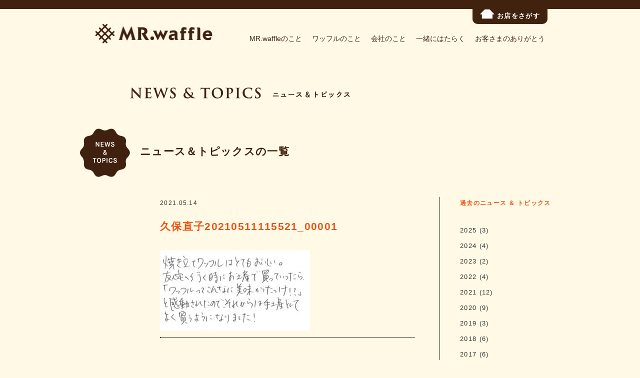

--- FILE ---
content_type: text/html; charset=UTF-8
request_url: https://mr-waffle.com/message/%E4%B9%85%E4%BF%9D%E7%9B%B4%E5%AD%90/%E4%B9%85%E4%BF%9D%E7%9B%B4%E5%AD%9020210511115521_00001/
body_size: 7183
content:
<!doctype html>
<html>
<head>
  <meta charset="utf-8">
  
  <meta name="viewport" content="width=device-width">
  <link rel="shortcut icon" href="https://mr-waffle.com/wp-content/themes/MRwaffle/img/favicon.ico">
  <link rel="stylesheet" href="https://mr-waffle.com/wp-content/themes/MRwaffle/style.css?1721613637" type="text/css" />
  <link href="https://fonts.googleapis.com/css?family=M+PLUS+Rounded+1c" rel="stylesheet">
    	<style>img:is([sizes="auto" i], [sizes^="auto," i]) { contain-intrinsic-size: 3000px 1500px }</style>
	
		<!-- All in One SEO 4.8.5 - aioseo.com -->
		<title>久保直子20210511115521_00001 | NEW MR Waffle</title>
	<meta name="robots" content="max-snippet:-1, max-image-preview:large, max-video-preview:-1" />
	<meta name="author" content="admin-waffle"/>
	<link rel="canonical" href="https://mr-waffle.com/message/%e4%b9%85%e4%bf%9d%e7%9b%b4%e5%ad%90/%e4%b9%85%e4%bf%9d%e7%9b%b4%e5%ad%9020210511115521_00001/" />
	<meta name="generator" content="All in One SEO (AIOSEO) 4.8.5" />
		<meta property="og:locale" content="ja_JP" />
		<meta property="og:site_name" content="NEW MR Waffle | 〝たったひとつのワッフルで笑顔をつくりだす〟 一人でも多くの人を笑顔にしたい、私たちミスターワッフルはその一心で、今日も店頭で一枚一枚、真心をこめて丁寧にワッフルを焼き続けています。" />
		<meta property="og:type" content="article" />
		<meta property="og:title" content="久保直子20210511115521_00001 | NEW MR Waffle" />
		<meta property="og:url" content="https://mr-waffle.com/message/%e4%b9%85%e4%bf%9d%e7%9b%b4%e5%ad%90/%e4%b9%85%e4%bf%9d%e7%9b%b4%e5%ad%9020210511115521_00001/" />
		<meta property="og:image" content="https://mr-waffle.com/wp-content/uploads/2021/02/mrwaffle-ogp.png" />
		<meta property="og:image:secure_url" content="https://mr-waffle.com/wp-content/uploads/2021/02/mrwaffle-ogp.png" />
		<meta property="og:image:width" content="2400" />
		<meta property="og:image:height" content="2400" />
		<meta property="article:published_time" content="2021-05-14T04:17:44+00:00" />
		<meta property="article:modified_time" content="2021-05-14T04:17:44+00:00" />
		<meta name="twitter:card" content="summary_large_image" />
		<meta name="twitter:title" content="久保直子20210511115521_00001 | NEW MR Waffle" />
		<meta name="twitter:image" content="https://mr-waffle.com/wp-content/uploads/2021/02/mrwaffle-ogp.png" />
		<script type="application/ld+json" class="aioseo-schema">
			{"@context":"https:\/\/schema.org","@graph":[{"@type":"BreadcrumbList","@id":"https:\/\/mr-waffle.com\/message\/%e4%b9%85%e4%bf%9d%e7%9b%b4%e5%ad%90\/%e4%b9%85%e4%bf%9d%e7%9b%b4%e5%ad%9020210511115521_00001\/#breadcrumblist","itemListElement":[{"@type":"ListItem","@id":"https:\/\/mr-waffle.com#listItem","position":1,"name":"Home","item":"https:\/\/mr-waffle.com","nextItem":{"@type":"ListItem","@id":"https:\/\/mr-waffle.com\/message\/%e4%b9%85%e4%bf%9d%e7%9b%b4%e5%ad%90\/%e4%b9%85%e4%bf%9d%e7%9b%b4%e5%ad%9020210511115521_00001\/#listItem","name":"\u4e45\u4fdd\u76f4\u5b5020210511115521_00001"}},{"@type":"ListItem","@id":"https:\/\/mr-waffle.com\/message\/%e4%b9%85%e4%bf%9d%e7%9b%b4%e5%ad%90\/%e4%b9%85%e4%bf%9d%e7%9b%b4%e5%ad%9020210511115521_00001\/#listItem","position":2,"name":"\u4e45\u4fdd\u76f4\u5b5020210511115521_00001","previousItem":{"@type":"ListItem","@id":"https:\/\/mr-waffle.com#listItem","name":"Home"}}]},{"@type":"ItemPage","@id":"https:\/\/mr-waffle.com\/message\/%e4%b9%85%e4%bf%9d%e7%9b%b4%e5%ad%90\/%e4%b9%85%e4%bf%9d%e7%9b%b4%e5%ad%9020210511115521_00001\/#itempage","url":"https:\/\/mr-waffle.com\/message\/%e4%b9%85%e4%bf%9d%e7%9b%b4%e5%ad%90\/%e4%b9%85%e4%bf%9d%e7%9b%b4%e5%ad%9020210511115521_00001\/","name":"\u4e45\u4fdd\u76f4\u5b5020210511115521_00001 | NEW MR Waffle","inLanguage":"ja","isPartOf":{"@id":"https:\/\/mr-waffle.com\/#website"},"breadcrumb":{"@id":"https:\/\/mr-waffle.com\/message\/%e4%b9%85%e4%bf%9d%e7%9b%b4%e5%ad%90\/%e4%b9%85%e4%bf%9d%e7%9b%b4%e5%ad%9020210511115521_00001\/#breadcrumblist"},"author":{"@id":"https:\/\/mr-waffle.com\/author\/admin-waffle\/#author"},"creator":{"@id":"https:\/\/mr-waffle.com\/author\/admin-waffle\/#author"},"datePublished":"2021-05-14T13:17:44+09:00","dateModified":"2021-05-14T13:17:44+09:00"},{"@type":"Person","@id":"https:\/\/mr-waffle.com\/#person","name":"postmaster_u5cod5xk"},{"@type":"Person","@id":"https:\/\/mr-waffle.com\/author\/admin-waffle\/#author","url":"https:\/\/mr-waffle.com\/author\/admin-waffle\/","name":"admin-waffle"},{"@type":"WebSite","@id":"https:\/\/mr-waffle.com\/#website","url":"https:\/\/mr-waffle.com\/","name":"NEW MR Waffle","description":"\u301d\u305f\u3063\u305f\u3072\u3068\u3064\u306e\u30ef\u30c3\u30d5\u30eb\u3067\u7b11\u9854\u3092\u3064\u304f\u308a\u3060\u3059\u301f \u4e00\u4eba\u3067\u3082\u591a\u304f\u306e\u4eba\u3092\u7b11\u9854\u306b\u3057\u305f\u3044\u3001\u79c1\u305f\u3061\u30df\u30b9\u30bf\u30fc\u30ef\u30c3\u30d5\u30eb\u306f\u305d\u306e\u4e00\u5fc3\u3067\u3001\u4eca\u65e5\u3082\u5e97\u982d\u3067\u4e00\u679a\u4e00\u679a\u3001\u771f\u5fc3\u3092\u3053\u3081\u3066\u4e01\u5be7\u306b\u30ef\u30c3\u30d5\u30eb\u3092\u713c\u304d\u7d9a\u3051\u3066\u3044\u307e\u3059\u3002","inLanguage":"ja","publisher":{"@id":"https:\/\/mr-waffle.com\/#person"}}]}
		</script>
		<!-- All in One SEO -->

<link rel='dns-prefetch' href='//ajax.googleapis.com' />
<script type="text/javascript">
/* <![CDATA[ */
window._wpemojiSettings = {"baseUrl":"https:\/\/s.w.org\/images\/core\/emoji\/16.0.1\/72x72\/","ext":".png","svgUrl":"https:\/\/s.w.org\/images\/core\/emoji\/16.0.1\/svg\/","svgExt":".svg","source":{"concatemoji":"https:\/\/mr-waffle.com\/wp-includes\/js\/wp-emoji-release.min.js?ver=6.8.3"}};
/*! This file is auto-generated */
!function(s,n){var o,i,e;function c(e){try{var t={supportTests:e,timestamp:(new Date).valueOf()};sessionStorage.setItem(o,JSON.stringify(t))}catch(e){}}function p(e,t,n){e.clearRect(0,0,e.canvas.width,e.canvas.height),e.fillText(t,0,0);var t=new Uint32Array(e.getImageData(0,0,e.canvas.width,e.canvas.height).data),a=(e.clearRect(0,0,e.canvas.width,e.canvas.height),e.fillText(n,0,0),new Uint32Array(e.getImageData(0,0,e.canvas.width,e.canvas.height).data));return t.every(function(e,t){return e===a[t]})}function u(e,t){e.clearRect(0,0,e.canvas.width,e.canvas.height),e.fillText(t,0,0);for(var n=e.getImageData(16,16,1,1),a=0;a<n.data.length;a++)if(0!==n.data[a])return!1;return!0}function f(e,t,n,a){switch(t){case"flag":return n(e,"\ud83c\udff3\ufe0f\u200d\u26a7\ufe0f","\ud83c\udff3\ufe0f\u200b\u26a7\ufe0f")?!1:!n(e,"\ud83c\udde8\ud83c\uddf6","\ud83c\udde8\u200b\ud83c\uddf6")&&!n(e,"\ud83c\udff4\udb40\udc67\udb40\udc62\udb40\udc65\udb40\udc6e\udb40\udc67\udb40\udc7f","\ud83c\udff4\u200b\udb40\udc67\u200b\udb40\udc62\u200b\udb40\udc65\u200b\udb40\udc6e\u200b\udb40\udc67\u200b\udb40\udc7f");case"emoji":return!a(e,"\ud83e\udedf")}return!1}function g(e,t,n,a){var r="undefined"!=typeof WorkerGlobalScope&&self instanceof WorkerGlobalScope?new OffscreenCanvas(300,150):s.createElement("canvas"),o=r.getContext("2d",{willReadFrequently:!0}),i=(o.textBaseline="top",o.font="600 32px Arial",{});return e.forEach(function(e){i[e]=t(o,e,n,a)}),i}function t(e){var t=s.createElement("script");t.src=e,t.defer=!0,s.head.appendChild(t)}"undefined"!=typeof Promise&&(o="wpEmojiSettingsSupports",i=["flag","emoji"],n.supports={everything:!0,everythingExceptFlag:!0},e=new Promise(function(e){s.addEventListener("DOMContentLoaded",e,{once:!0})}),new Promise(function(t){var n=function(){try{var e=JSON.parse(sessionStorage.getItem(o));if("object"==typeof e&&"number"==typeof e.timestamp&&(new Date).valueOf()<e.timestamp+604800&&"object"==typeof e.supportTests)return e.supportTests}catch(e){}return null}();if(!n){if("undefined"!=typeof Worker&&"undefined"!=typeof OffscreenCanvas&&"undefined"!=typeof URL&&URL.createObjectURL&&"undefined"!=typeof Blob)try{var e="postMessage("+g.toString()+"("+[JSON.stringify(i),f.toString(),p.toString(),u.toString()].join(",")+"));",a=new Blob([e],{type:"text/javascript"}),r=new Worker(URL.createObjectURL(a),{name:"wpTestEmojiSupports"});return void(r.onmessage=function(e){c(n=e.data),r.terminate(),t(n)})}catch(e){}c(n=g(i,f,p,u))}t(n)}).then(function(e){for(var t in e)n.supports[t]=e[t],n.supports.everything=n.supports.everything&&n.supports[t],"flag"!==t&&(n.supports.everythingExceptFlag=n.supports.everythingExceptFlag&&n.supports[t]);n.supports.everythingExceptFlag=n.supports.everythingExceptFlag&&!n.supports.flag,n.DOMReady=!1,n.readyCallback=function(){n.DOMReady=!0}}).then(function(){return e}).then(function(){var e;n.supports.everything||(n.readyCallback(),(e=n.source||{}).concatemoji?t(e.concatemoji):e.wpemoji&&e.twemoji&&(t(e.twemoji),t(e.wpemoji)))}))}((window,document),window._wpemojiSettings);
/* ]]> */
</script>
<style id='wp-emoji-styles-inline-css' type='text/css'>

	img.wp-smiley, img.emoji {
		display: inline !important;
		border: none !important;
		box-shadow: none !important;
		height: 1em !important;
		width: 1em !important;
		margin: 0 0.07em !important;
		vertical-align: -0.1em !important;
		background: none !important;
		padding: 0 !important;
	}
</style>
<link rel='stylesheet' id='wp-block-library-css' href='https://mr-waffle.com/wp-includes/css/dist/block-library/style.min.css?ver=6.8.3' type='text/css' media='all' />
<style id='classic-theme-styles-inline-css' type='text/css'>
/*! This file is auto-generated */
.wp-block-button__link{color:#fff;background-color:#32373c;border-radius:9999px;box-shadow:none;text-decoration:none;padding:calc(.667em + 2px) calc(1.333em + 2px);font-size:1.125em}.wp-block-file__button{background:#32373c;color:#fff;text-decoration:none}
</style>
<style id='global-styles-inline-css' type='text/css'>
:root{--wp--preset--aspect-ratio--square: 1;--wp--preset--aspect-ratio--4-3: 4/3;--wp--preset--aspect-ratio--3-4: 3/4;--wp--preset--aspect-ratio--3-2: 3/2;--wp--preset--aspect-ratio--2-3: 2/3;--wp--preset--aspect-ratio--16-9: 16/9;--wp--preset--aspect-ratio--9-16: 9/16;--wp--preset--color--black: #000000;--wp--preset--color--cyan-bluish-gray: #abb8c3;--wp--preset--color--white: #ffffff;--wp--preset--color--pale-pink: #f78da7;--wp--preset--color--vivid-red: #cf2e2e;--wp--preset--color--luminous-vivid-orange: #ff6900;--wp--preset--color--luminous-vivid-amber: #fcb900;--wp--preset--color--light-green-cyan: #7bdcb5;--wp--preset--color--vivid-green-cyan: #00d084;--wp--preset--color--pale-cyan-blue: #8ed1fc;--wp--preset--color--vivid-cyan-blue: #0693e3;--wp--preset--color--vivid-purple: #9b51e0;--wp--preset--gradient--vivid-cyan-blue-to-vivid-purple: linear-gradient(135deg,rgba(6,147,227,1) 0%,rgb(155,81,224) 100%);--wp--preset--gradient--light-green-cyan-to-vivid-green-cyan: linear-gradient(135deg,rgb(122,220,180) 0%,rgb(0,208,130) 100%);--wp--preset--gradient--luminous-vivid-amber-to-luminous-vivid-orange: linear-gradient(135deg,rgba(252,185,0,1) 0%,rgba(255,105,0,1) 100%);--wp--preset--gradient--luminous-vivid-orange-to-vivid-red: linear-gradient(135deg,rgba(255,105,0,1) 0%,rgb(207,46,46) 100%);--wp--preset--gradient--very-light-gray-to-cyan-bluish-gray: linear-gradient(135deg,rgb(238,238,238) 0%,rgb(169,184,195) 100%);--wp--preset--gradient--cool-to-warm-spectrum: linear-gradient(135deg,rgb(74,234,220) 0%,rgb(151,120,209) 20%,rgb(207,42,186) 40%,rgb(238,44,130) 60%,rgb(251,105,98) 80%,rgb(254,248,76) 100%);--wp--preset--gradient--blush-light-purple: linear-gradient(135deg,rgb(255,206,236) 0%,rgb(152,150,240) 100%);--wp--preset--gradient--blush-bordeaux: linear-gradient(135deg,rgb(254,205,165) 0%,rgb(254,45,45) 50%,rgb(107,0,62) 100%);--wp--preset--gradient--luminous-dusk: linear-gradient(135deg,rgb(255,203,112) 0%,rgb(199,81,192) 50%,rgb(65,88,208) 100%);--wp--preset--gradient--pale-ocean: linear-gradient(135deg,rgb(255,245,203) 0%,rgb(182,227,212) 50%,rgb(51,167,181) 100%);--wp--preset--gradient--electric-grass: linear-gradient(135deg,rgb(202,248,128) 0%,rgb(113,206,126) 100%);--wp--preset--gradient--midnight: linear-gradient(135deg,rgb(2,3,129) 0%,rgb(40,116,252) 100%);--wp--preset--font-size--small: 13px;--wp--preset--font-size--medium: 20px;--wp--preset--font-size--large: 36px;--wp--preset--font-size--x-large: 42px;--wp--preset--spacing--20: 0.44rem;--wp--preset--spacing--30: 0.67rem;--wp--preset--spacing--40: 1rem;--wp--preset--spacing--50: 1.5rem;--wp--preset--spacing--60: 2.25rem;--wp--preset--spacing--70: 3.38rem;--wp--preset--spacing--80: 5.06rem;--wp--preset--shadow--natural: 6px 6px 9px rgba(0, 0, 0, 0.2);--wp--preset--shadow--deep: 12px 12px 50px rgba(0, 0, 0, 0.4);--wp--preset--shadow--sharp: 6px 6px 0px rgba(0, 0, 0, 0.2);--wp--preset--shadow--outlined: 6px 6px 0px -3px rgba(255, 255, 255, 1), 6px 6px rgba(0, 0, 0, 1);--wp--preset--shadow--crisp: 6px 6px 0px rgba(0, 0, 0, 1);}:where(.is-layout-flex){gap: 0.5em;}:where(.is-layout-grid){gap: 0.5em;}body .is-layout-flex{display: flex;}.is-layout-flex{flex-wrap: wrap;align-items: center;}.is-layout-flex > :is(*, div){margin: 0;}body .is-layout-grid{display: grid;}.is-layout-grid > :is(*, div){margin: 0;}:where(.wp-block-columns.is-layout-flex){gap: 2em;}:where(.wp-block-columns.is-layout-grid){gap: 2em;}:where(.wp-block-post-template.is-layout-flex){gap: 1.25em;}:where(.wp-block-post-template.is-layout-grid){gap: 1.25em;}.has-black-color{color: var(--wp--preset--color--black) !important;}.has-cyan-bluish-gray-color{color: var(--wp--preset--color--cyan-bluish-gray) !important;}.has-white-color{color: var(--wp--preset--color--white) !important;}.has-pale-pink-color{color: var(--wp--preset--color--pale-pink) !important;}.has-vivid-red-color{color: var(--wp--preset--color--vivid-red) !important;}.has-luminous-vivid-orange-color{color: var(--wp--preset--color--luminous-vivid-orange) !important;}.has-luminous-vivid-amber-color{color: var(--wp--preset--color--luminous-vivid-amber) !important;}.has-light-green-cyan-color{color: var(--wp--preset--color--light-green-cyan) !important;}.has-vivid-green-cyan-color{color: var(--wp--preset--color--vivid-green-cyan) !important;}.has-pale-cyan-blue-color{color: var(--wp--preset--color--pale-cyan-blue) !important;}.has-vivid-cyan-blue-color{color: var(--wp--preset--color--vivid-cyan-blue) !important;}.has-vivid-purple-color{color: var(--wp--preset--color--vivid-purple) !important;}.has-black-background-color{background-color: var(--wp--preset--color--black) !important;}.has-cyan-bluish-gray-background-color{background-color: var(--wp--preset--color--cyan-bluish-gray) !important;}.has-white-background-color{background-color: var(--wp--preset--color--white) !important;}.has-pale-pink-background-color{background-color: var(--wp--preset--color--pale-pink) !important;}.has-vivid-red-background-color{background-color: var(--wp--preset--color--vivid-red) !important;}.has-luminous-vivid-orange-background-color{background-color: var(--wp--preset--color--luminous-vivid-orange) !important;}.has-luminous-vivid-amber-background-color{background-color: var(--wp--preset--color--luminous-vivid-amber) !important;}.has-light-green-cyan-background-color{background-color: var(--wp--preset--color--light-green-cyan) !important;}.has-vivid-green-cyan-background-color{background-color: var(--wp--preset--color--vivid-green-cyan) !important;}.has-pale-cyan-blue-background-color{background-color: var(--wp--preset--color--pale-cyan-blue) !important;}.has-vivid-cyan-blue-background-color{background-color: var(--wp--preset--color--vivid-cyan-blue) !important;}.has-vivid-purple-background-color{background-color: var(--wp--preset--color--vivid-purple) !important;}.has-black-border-color{border-color: var(--wp--preset--color--black) !important;}.has-cyan-bluish-gray-border-color{border-color: var(--wp--preset--color--cyan-bluish-gray) !important;}.has-white-border-color{border-color: var(--wp--preset--color--white) !important;}.has-pale-pink-border-color{border-color: var(--wp--preset--color--pale-pink) !important;}.has-vivid-red-border-color{border-color: var(--wp--preset--color--vivid-red) !important;}.has-luminous-vivid-orange-border-color{border-color: var(--wp--preset--color--luminous-vivid-orange) !important;}.has-luminous-vivid-amber-border-color{border-color: var(--wp--preset--color--luminous-vivid-amber) !important;}.has-light-green-cyan-border-color{border-color: var(--wp--preset--color--light-green-cyan) !important;}.has-vivid-green-cyan-border-color{border-color: var(--wp--preset--color--vivid-green-cyan) !important;}.has-pale-cyan-blue-border-color{border-color: var(--wp--preset--color--pale-cyan-blue) !important;}.has-vivid-cyan-blue-border-color{border-color: var(--wp--preset--color--vivid-cyan-blue) !important;}.has-vivid-purple-border-color{border-color: var(--wp--preset--color--vivid-purple) !important;}.has-vivid-cyan-blue-to-vivid-purple-gradient-background{background: var(--wp--preset--gradient--vivid-cyan-blue-to-vivid-purple) !important;}.has-light-green-cyan-to-vivid-green-cyan-gradient-background{background: var(--wp--preset--gradient--light-green-cyan-to-vivid-green-cyan) !important;}.has-luminous-vivid-amber-to-luminous-vivid-orange-gradient-background{background: var(--wp--preset--gradient--luminous-vivid-amber-to-luminous-vivid-orange) !important;}.has-luminous-vivid-orange-to-vivid-red-gradient-background{background: var(--wp--preset--gradient--luminous-vivid-orange-to-vivid-red) !important;}.has-very-light-gray-to-cyan-bluish-gray-gradient-background{background: var(--wp--preset--gradient--very-light-gray-to-cyan-bluish-gray) !important;}.has-cool-to-warm-spectrum-gradient-background{background: var(--wp--preset--gradient--cool-to-warm-spectrum) !important;}.has-blush-light-purple-gradient-background{background: var(--wp--preset--gradient--blush-light-purple) !important;}.has-blush-bordeaux-gradient-background{background: var(--wp--preset--gradient--blush-bordeaux) !important;}.has-luminous-dusk-gradient-background{background: var(--wp--preset--gradient--luminous-dusk) !important;}.has-pale-ocean-gradient-background{background: var(--wp--preset--gradient--pale-ocean) !important;}.has-electric-grass-gradient-background{background: var(--wp--preset--gradient--electric-grass) !important;}.has-midnight-gradient-background{background: var(--wp--preset--gradient--midnight) !important;}.has-small-font-size{font-size: var(--wp--preset--font-size--small) !important;}.has-medium-font-size{font-size: var(--wp--preset--font-size--medium) !important;}.has-large-font-size{font-size: var(--wp--preset--font-size--large) !important;}.has-x-large-font-size{font-size: var(--wp--preset--font-size--x-large) !important;}
:where(.wp-block-post-template.is-layout-flex){gap: 1.25em;}:where(.wp-block-post-template.is-layout-grid){gap: 1.25em;}
:where(.wp-block-columns.is-layout-flex){gap: 2em;}:where(.wp-block-columns.is-layout-grid){gap: 2em;}
:root :where(.wp-block-pullquote){font-size: 1.5em;line-height: 1.6;}
</style>
<link rel='stylesheet' id='wp-pagenavi-css' href='https://mr-waffle.com/wp-content/plugins/wp-pagenavi/pagenavi-css.css?ver=2.70' type='text/css' media='all' />
<script type="text/javascript" src="https://ajax.googleapis.com/ajax/libs/jquery/1.8.0/jquery.min.js?ver=6.8.3" id="jquery-js"></script>
<script type="text/javascript" src="https://mr-waffle.com/wp-content/themes/MRwaffle/js/custom.js?ver=1.8.0" id="custom-js"></script>
<link rel="https://api.w.org/" href="https://mr-waffle.com/wp-json/" /><link rel="alternate" title="JSON" type="application/json" href="https://mr-waffle.com/wp-json/wp/v2/media/18754" /><link rel="EditURI" type="application/rsd+xml" title="RSD" href="https://mr-waffle.com/xmlrpc.php?rsd" />
<meta name="generator" content="WordPress 6.8.3" />
<link rel='shortlink' href='https://mr-waffle.com/?p=18754' />
<link rel="alternate" title="oEmbed (JSON)" type="application/json+oembed" href="https://mr-waffle.com/wp-json/oembed/1.0/embed?url=https%3A%2F%2Fmr-waffle.com%2Fmessage%2F%25e4%25b9%2585%25e4%25bf%259d%25e7%259b%25b4%25e5%25ad%2590%2F%25e4%25b9%2585%25e4%25bf%259d%25e7%259b%25b4%25e5%25ad%259020210511115521_00001%2F" />
<link rel="alternate" title="oEmbed (XML)" type="text/xml+oembed" href="https://mr-waffle.com/wp-json/oembed/1.0/embed?url=https%3A%2F%2Fmr-waffle.com%2Fmessage%2F%25e4%25b9%2585%25e4%25bf%259d%25e7%259b%25b4%25e5%25ad%2590%2F%25e4%25b9%2585%25e4%25bf%259d%25e7%259b%25b4%25e5%25ad%259020210511115521_00001%2F&#038;format=xml" />
<style type="text/css">.broken_link, a.broken_link {
	text-decoration: line-through;
}</style>	<!-- Global site tag (gtag.js) - Google Analytics -->
<script async src="https://www.googletagmanager.com/gtag/js?id=UA-176109826-1"></script>
<script>
  window.dataLayer = window.dataLayer || [];
  function gtag(){dataLayer.push(arguments);}
  gtag('js', new Date());

  gtag('config', 'UA-176109826-1');
</script>

</head>

<body>
  <header>
    <div class="mainWrap pc">
      <div class="tag">
        <a href="https://mr-waffle.com/shopinfo">
          <img src="https://mr-waffle.com/wp-content/themes/MRwaffle/img/icon01.png" alt="">お店をさがす
        </a>
      </div>
      <div class="box">
        <h1><a href="https://mr-waffle.com"><img src="https://mr-waffle.com/wp-content/themes/MRwaffle/img/logo.png" alt=""></a></h1>
        <nav>
          <ul>
            <li ><a href="https://mr-waffle.com/about">MR.waffleのこと</a></li>
            <li ><a href="https://mr-waffle.com/menu">ワッフルのこと</a></li>
            <li ><a href="https://mr-waffle.com/company">会社のこと</a></li>
            <li ><a href="https://mr-waffle.com/recruit">一緒にはたらく</a></li>
            <li ><a href="https://mr-waffle.com/message">お客さまのありがとう</a></li>
          </ul>
        </nav>
      </div>
    </div>

    <div class="sp spmenuWrap">
      <h1><a href="https://mr-waffle.com"><img src="https://mr-waffle.com/wp-content/themes/MRwaffle/img/logo.png" alt=""></a></h1>
      <div class="btwrap">
        <div class="shopbt">
          <a href="https://mr-waffle.com/shopinfo">
            <img src="https://mr-waffle.com/wp-content/themes/MRwaffle/img/sp/Top/sp_icon01.png" alt="">
          </a>
        </div>
        <div class="menubt">
          <div class="sp-menubt">
            <img src="https://mr-waffle.com/wp-content/themes/MRwaffle/img/sp/Top/sp_bt_menu.png" alt="">
          </div>
          <div class="spmenu">
            <ul>
              <li ><a href="https://mr-waffle.com/about">MR.waffleのこと</a></li>
              <li ><a href="https://mr-waffle.com/menu">ワッフルのこと</a></li>
              <li ><a href="https://mr-waffle.com/company">会社のこと</a></li>
              <li ><a href="https://mr-waffle.com/recruit">一緒にはたらく</a></li>
              <li ><a href="https://mr-waffle.com/message">お客さまのありがとう</a></li>
            </ul>
          </div>
        </div>
      </div>
    </div>
  </header>
<section id="news" class="page">
  <div class="mainWrap">
    <div class="pagetitle">
      <a href="https://mr-waffle.com/news">
        <img src="https://mr-waffle.com/wp-content/themes/MRwaffle/img/news/pagetitle.png" alt="NEWS&TOPICS" class="pc">
        <img src="https://mr-waffle.com/wp-content/themes/MRwaffle/img/sp/News/sp_pagetitle.png" alt="NEWS&TOPICS" class="sp">
      </a>
      <a href="#side" class="sp">
        <img src="https://mr-waffle.com/wp-content/themes/MRwaffle/img/sp/News/sp_bt.png">
      </a>
    </div>
    <div class="newsttlbox pc">
      <div class="newsicon">
		  <a href="https://mr-waffle.com/news"><img src="https://mr-waffle.com/wp-content/themes/MRwaffle/img/news/newstitle.png" alt="NEWS&TOPICS"></a>
      </div>
      <div class="newsttl">ニュース＆トピックスの一覧</div>
    </div>

    <div class="layout2">
      <div class="postWrap">
        <div class="flexbox">
          <div class="time">
            2021.05.14          </div>
          <div class="tagWrap">
                      </div>
        </div>
        <h2 class="title"><a href="https://mr-waffle.com/message/%e4%b9%85%e4%bf%9d%e7%9b%b4%e5%ad%90/%e4%b9%85%e4%bf%9d%e7%9b%b4%e5%ad%9020210511115521_00001/">久保直子20210511115521_00001</a></h2>
        <div class="entry">
          <p class="attachment"><a href='https://mr-waffle.com/wp-content/uploads/2021/05/e56ade53bf2b1949fe5acb5e72357960-e1620965874670.jpg'><img decoding="async" width="300" height="161" src="https://mr-waffle.com/wp-content/uploads/2021/05/e56ade53bf2b1949fe5acb5e72357960-300x161.jpg" class="attachment-medium size-medium" alt="" srcset="https://mr-waffle.com/wp-content/uploads/2021/05/e56ade53bf2b1949fe5acb5e72357960-300x161.jpg 300w, https://mr-waffle.com/wp-content/uploads/2021/05/e56ade53bf2b1949fe5acb5e72357960-1024x550.jpg 1024w, https://mr-waffle.com/wp-content/uploads/2021/05/e56ade53bf2b1949fe5acb5e72357960-768x412.jpg 768w, https://mr-waffle.com/wp-content/uploads/2021/05/e56ade53bf2b1949fe5acb5e72357960-e1620965874670.jpg 345w" sizes="(max-width: 300px) 100vw, 300px" /></a></p>
        </div>

        <div class="single_pager">
          <div class="prev"><a href="https://mr-waffle.com/message/%e4%b9%85%e4%bf%9d%e7%9b%b4%e5%ad%90" rel="prev">前へ</a></div>
          <div class="back">
            <a href="https://mr-waffle.com/news" class="pc">一覧へ戻る</a>
            <a href="https://mr-waffle.com/news" class="sp"><img src="https://mr-waffle.com/wp-content/themes/MRwaffle/img/sp/News/sp_bt.png" alt="一覧へ戻る"></a>
          </div>
          <div class="next"></div>
        </div>
      </div>
      <div class="sidebarWrap" id="side">
        <aside class="sidebar">
  <div class="block">
    <h3>過去のニュース ＆ トピックス</h3>
    <ul>
    	<li><a href='https://mr-waffle.com/2025/'>2025</a>&nbsp;(3)</li>
	<li><a href='https://mr-waffle.com/2024/'>2024</a>&nbsp;(4)</li>
	<li><a href='https://mr-waffle.com/2023/'>2023</a>&nbsp;(2)</li>
	<li><a href='https://mr-waffle.com/2022/'>2022</a>&nbsp;(4)</li>
	<li><a href='https://mr-waffle.com/2021/'>2021</a>&nbsp;(12)</li>
	<li><a href='https://mr-waffle.com/2020/'>2020</a>&nbsp;(9)</li>
	<li><a href='https://mr-waffle.com/2019/'>2019</a>&nbsp;(3)</li>
	<li><a href='https://mr-waffle.com/2018/'>2018</a>&nbsp;(6)</li>
	<li><a href='https://mr-waffle.com/2017/'>2017</a>&nbsp;(6)</li>
	<li><a href='https://mr-waffle.com/2016/'>2016</a>&nbsp;(4)</li>
	<li><a href='https://mr-waffle.com/2015/'>2015</a>&nbsp;(2)</li>
	<li><a href='https://mr-waffle.com/2014/'>2014</a>&nbsp;(6)</li>
	<li><a href='https://mr-waffle.com/2013/'>2013</a>&nbsp;(4)</li>
	<li><a href='https://mr-waffle.com/2012/'>2012</a>&nbsp;(13)</li>
	<li><a href='https://mr-waffle.com/2011/'>2011</a>&nbsp;(8)</li>
    </ul>
  </div>

  <div class="block">
    <h3>カテゴリ</h3>
    <ul>
      	<li class="cat-item cat-item-3"><a href="https://mr-waffle.com/category/info/">お知らせ</a> (83)
</li>
	<li class="cat-item cat-item-1"><a href="https://mr-waffle.com/category/%e6%9c%aa%e5%88%86%e9%a1%9e/">未分類</a> (3)
</li>
    </ul>
  </div>

</aside>
      </div>
    </div>
  </div>
</section>
<footer>
  <div class="mainWrap">
	  <div id="page_top"><a href="#"><img src="https://mr-waffle.com/wp-content/themes/MRwaffle/img/pagetop.png" alt="PAGETOP"></a></div>
    <div class="footerlogo">
      <a href="https://mr-waffle.com"><img src="https://mr-waffle.com/wp-content/themes/MRwaffle/img/logo2.png" alt=""></a>
    </div>
    <div class="box maru">
      <ul>
        <li><a href="https://mr-waffle.com/about">>MR.waffleのこと</a></li>
		<li class="li2"><a href="https://mr-waffle.com/menu">>ワッフルのこと</a></li>
        <li><a href="https://mr-waffle.com/menu#c1">>メニュー</a></li>
        <li><a href="https://mr-waffle.com/menu#c2">>おいしい召し上がり方</a></li>
        <li><a href="https://mr-waffle.com/menu#c3">>おいしさのこだわり</a></li>
      </ul>
      <ul>
        <li><a href="https://mr-waffle.com/company">>会社のこと</a></li>
        <li><a href="https://mr-waffle.com/company#c1">>私たちが大切にしていること</a></li>
        <li><a href="https://mr-waffle.com/company#c2">>会社概要</a></li>
		  <li> </li>
		  <li><!-- ここからモーダル -->
			  <a class="js-modal-open" href="" data-target="modal-f">>世界の子供たちに笑顔を</a>
			  <div id="modal-f" class="modal js-modal">
            <div class="modal__bg js-modal-close"></div>
            <div class="modal__content">
              <div class="modalblock">
                <div class="js-modal-close batu2"><img src="https://mr-waffle.com/wp-content/themes/MRwaffle/img/batu.png" alt="×"><a href=""></a></div>
                <img src="https://mr-waffle.com/wp-content/themes/MRwaffle/img/roomtoread.png" alt="世界の子供たちに笑顔を">
				  <div class="modaltitle">世界の子供たちに笑顔を</div>
				  <div class="modaltext">
					  〝 World Change Starts with Educated Children. <br>
					  子供の教育が世界を変える 〟として、<br>
					  世界の子供たちに本を送ったり、<br class="sp">学校を建設することを通して、<br>
					  子供たちが豊かな人生を送れるようにと活動している<br>
					  Room to Read Japanを応援することで、<br>
					  世界の子供たちに笑顔が広がれば嬉しいなぁと思い、<br>
					  私たちは少しずつ寄付を続けています。<br>
					  <br>
					  ルーム・トゥ・リードについてはコチラ<br>
					  <a href="https://japan.roomtoread.org" target="_blank">https://japan.roomtoread.org</a>
				  </div>
              </div><!-- modalblock -->
            </div><!-- modal__content -->
          </div><!-- modal01 -->
          <!-- ここまでモーダル --></li>
      </ul>
      <ul>
        <li><a href="https://mr-waffle.com/recruit">>一緒にはたらく</a></li>
        <li><a href="https://mr-waffle.com/recruit#c1">>採用への想い</a></li>
        <li><a href="https://mr-waffle.com/recruit#c2">>はたらく社員の声</a></li>
		  <li class="li2"><a href="https://mr-waffle.com/smile">>私たちの周りの「えがエピ」<br class="pc">ほっこり笑顔エピソード</a></li>
      </ul>
      <ul>
        <li><a href="https://mr-waffle.com/message">>お客さまのありがとう</a></li>
        <li class="li2"><a href="https://mr-waffle.com/shopinfo">>店舗情報</a></li>
      </ul>
      <ul>
        <li><a href="https://mr-waffle.com/news">>お知らせ</a></li>
        <li class="li2"><a href="https://mr-waffle.com/contact">>お問い合わせ</a></li>
      </ul>
    </div>
    <small>copyright©2020  all rights reserved.</small>
  </div>
</footer>
<script type="speculationrules">
{"prefetch":[{"source":"document","where":{"and":[{"href_matches":"\/*"},{"not":{"href_matches":["\/wp-*.php","\/wp-admin\/*","\/wp-content\/uploads\/*","\/wp-content\/*","\/wp-content\/plugins\/*","\/wp-content\/themes\/MRwaffle\/*","\/*\\?(.+)"]}},{"not":{"selector_matches":"a[rel~=\"nofollow\"]"}},{"not":{"selector_matches":".no-prefetch, .no-prefetch a"}}]},"eagerness":"conservative"}]}
</script>
</body>
</html>


--- FILE ---
content_type: application/javascript
request_url: https://mr-waffle.com/wp-content/themes/MRwaffle/js/custom.js?ver=1.8.0
body_size: 863
content:
// JavaScript Document
// ヘッダーナビゲーション
$(function (){
	$('.header-navbtn').on('click' , function () {
		$('.main-nav').slideToggle();
	});
});

// ヘッダーナビゲーション(sp)
$(function (){
	$('.sp-menubt').on('click' , function () {
		$('.spmenu').slideToggle();
	});
});

// スクロールイベント（ヘッダー）
$(window).scroll(function(){
  if ($(window).scrollTop() > 1) {
    $('header').addClass('move');
  } else {
    $('header').removeClass('move');
  }
});

// スムーズスクロール
$(function(){
   // #で始まるアンカーをクリックした場合に処理
   $('a[href^=#]').click(function() {
      // スクロールの速度
      var speed = 400; // ミリ秒
      // アンカーの値取得
      var href= $(this).attr("href");
      // 移動先を取得
      var target = $(href == "#" || href == "" ? 'html' : href);
      // 移動先を数値で取得
      var position = target.offset().top;
      // スムーススクロール
      $('body,html').animate({scrollTop:position}, speed, 'swing');
      return false;
   });
});

// モーダルウインドウ
$(function(){
    var winScrollTop;
    $('.js-modal-open').each(function(){
        $(this).on('click',function(){
            //スクロール位置を取得
            winScrollTop = $(window).scrollTop();
            var target = $(this).data('target');
            var modal = document.getElementById(target);
            $(modal).fadeIn();
            return false;
        });
    });
    $('.js-modal-close').on('click',function(){
        $('.js-modal').fadeOut();
        $('body,html').stop().animate({scrollTop:winScrollTop}, 100);
        return false;
    });
});

$(function(){
  $('[data-modal="overlay"], [data-modal="content"]').hide();

  $('[data-modal="button"]').on('click', function(){
    $('[data-modal="overlay"], [data-modal="content"]').fadeIn();
    $('[data-modal="fixed"]').css('position', 'fixed');
  });

  $('[data-modal="close"],[data-modal="overlay"]').on('click', function(){
    $('[data-modal="overlay"], [data-modal="content"]').fadeOut();
    $('[data-modal="fixed"]').css('position', 'static');
  });
});

// ページトップへ戻るボタン
$(function(){
  var appear = false;
  var pagetop = $('#page_top');
  $(window).scroll(function () {
    if ($(this).scrollTop() > 100) {  //100pxスクロールしたら
      if (appear == false) {
        appear = true;
        pagetop.stop().animate({
          'bottom': '50px' //下から50pxの位置に
        }, 300); //0.3秒かけて現れる
      }
    } else {
      if (appear) {
        appear = false;
        pagetop.stop().animate({
          'bottom': '-100px' //下から-100pxの位置に
        }, 300); //0.3秒かけて隠れる
      }
    }
  });
  pagetop.click(function () {
    $('body, html').animate({ scrollTop: 0 }, 500); //0.5秒かけてトップへ戻る
    return false;
  });
});
